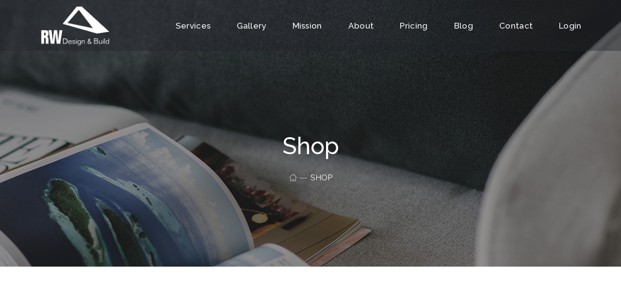

--- FILE ---
content_type: text/css
request_url: https://rwdesignandbuild.com/wp-content/themes/stoni/style.css?ver=6.8.3
body_size: 0
content:
/*
Theme Name: Stoni
Theme URI: http://stoni.webgeniuslab.net/
Author: WebGeniusLab
Author URI: http://webgeniuslab.net/
Description: WebGeniusLab team presents absolutely fresh and powerful WordPress theme. It combines new technologies and functional design that helps to showcase your content in better way. This WordPress theme is developed with attention to details, so you can create effective presentation of a website easily. Enjoy building web pages with our product!
Version: 1.2.2
License: GNU General Public License version 3.0
License URI: http://www.gnu.org/licenses/gpl-3.0.html
Text Domain: stoni
*/

--- FILE ---
content_type: text/css
request_url: https://rwdesignandbuild.com/wp-content/uploads/elementor/css/post-188.css?ver=1751118824
body_size: 809
content:
.elementor-188 .elementor-element.elementor-element-9ea4e45:not(.elementor-motion-effects-element-type-background), .elementor-188 .elementor-element.elementor-element-9ea4e45 > .elementor-motion-effects-container > .elementor-motion-effects-layer{background-color:#282828;}.elementor-188 .elementor-element.elementor-element-9ea4e45{transition:background 0.3s, border 0.3s, border-radius 0.3s, box-shadow 0.3s;}.elementor-188 .elementor-element.elementor-element-9ea4e45 > .elementor-background-overlay{transition:background 0.3s, border-radius 0.3s, opacity 0.3s;}.elementor-188 .elementor-element.elementor-element-4e6298d{text-align:left;}.elementor-188 .elementor-element.elementor-element-4e6298d > .elementor-widget-container{margin:0px 0px 7px -55px;}.elementor-188 .elementor-element.elementor-element-60dd7d1 > .elementor-widget-container{margin:0px 0px -10px 0px;}.elementor-188 .elementor-element.elementor-element-96b86c1 > .elementor-element-populated > .elementor-widget-wrap{padding:0px 0px 0px 40px;}.elementor-188 .elementor-element.elementor-element-4b013b1 .wgl-double_heading{flex-direction:column;}.elementor-188 .elementor-element.elementor-element-4b013b1 .dbl-title_1{font-size:20px;line-height:24px;color:#ffffff;display:block;}.elementor-188 .elementor-element.elementor-element-4b013b1 > .elementor-widget-container{margin:20px 0px 16px 0px;}.elementor-188 .elementor-element.elementor-element-5365fd6 .wgl-infobox_wrapper{text-align:left;}.elementor-188 .elementor-element.elementor-element-5365fd6 .wgl-infobox_wrapper .wgl-infobox_bg_title{text-align:left;}.elementor-188 .elementor-element.elementor-element-5365fd6.elementor-view-stacked .wgl-icon{background-color:#ffffff;}.elementor-188 .elementor-element.elementor-element-5365fd6.elementor-view-framed .wgl-icon, .elementor-188 .elementor-element.elementor-element-5365fd6.elementor-view-default .wgl-icon{color:#ffffff;border-color:#ffffff;}.elementor-188 .elementor-element.elementor-element-5365fd6.elementor-view-stacked .wgl-icon:hover{background-color:#cbbc9d;}.elementor-188 .elementor-element.elementor-element-5365fd6.elementor-view-framed .wgl-icon:hover, .elementor-188 .elementor-element.elementor-element-5365fd6.elementor-view-default .wgl-icon:hover{color:#cbbc9d;border-color:#cbbc9d;}.elementor-188 .elementor-element.elementor-element-5365fd6 .elementor-icon-box-icon{margin:0px 15px 0px -5px;}.elementor-188 .elementor-element.elementor-element-5365fd6 .icon{font-size:32px;}.elementor-188 .elementor-element.elementor-element-5365fd6 .wgl-icon{transform:rotate(0deg);}.elementor-188 .elementor-element.elementor-element-5365fd6 .wgl-infobox_title{color:#232323;}.elementor-188 .elementor-element.elementor-element-5365fd6:hover .wgl-infobox_title{color:#cbbc9d;}.elementor-188 .elementor-element.elementor-element-5365fd6:hover .wgl-infobox_title a{color:#cbbc9d;}.elementor-188 .elementor-element.elementor-element-5365fd6 .wgl-infobox_content{margin:-8px 0px 0px 0px;font-family:"Open Sans", Sans-serif;font-weight:400;color:#cccccc;}.elementor-188 .elementor-element.elementor-element-5365fd6:hover .wgl-infobox_content{color:#ffffff;}.elementor-188 .elementor-element.elementor-element-5365fd6 > .elementor-widget-container{margin:0px 0px 2px 0px;}.elementor-188 .elementor-element.elementor-element-78c7ddb .wgl-infobox_wrapper{text-align:left;}.elementor-188 .elementor-element.elementor-element-78c7ddb .wgl-infobox_wrapper .wgl-infobox_bg_title{text-align:left;}.elementor-188 .elementor-element.elementor-element-78c7ddb.elementor-view-stacked .wgl-icon{background-color:#ffffff;}.elementor-188 .elementor-element.elementor-element-78c7ddb.elementor-view-framed .wgl-icon, .elementor-188 .elementor-element.elementor-element-78c7ddb.elementor-view-default .wgl-icon{color:#ffffff;border-color:#ffffff;}.elementor-188 .elementor-element.elementor-element-78c7ddb .elementor-icon-box-icon{margin:0px 15px 0px 0px;}.elementor-188 .elementor-element.elementor-element-78c7ddb .icon{font-size:24px;}.elementor-188 .elementor-element.elementor-element-78c7ddb .wgl-icon{transform:rotate(0deg);}.elementor-188 .elementor-element.elementor-element-78c7ddb .wgl-infobox_title{color:#232323;}.elementor-188 .elementor-element.elementor-element-78c7ddb:hover .wgl-infobox_title{color:#cbbc9d;}.elementor-188 .elementor-element.elementor-element-78c7ddb:hover .wgl-infobox_title a{color:#cbbc9d;}.elementor-188 .elementor-element.elementor-element-78c7ddb .wgl-infobox_content{margin:0px 0px 0px 0px;font-family:"Open Sans", Sans-serif;font-weight:400;color:#cccccc;}.elementor-188 .elementor-element.elementor-element-78c7ddb:hover .wgl-infobox_content{color:#ffffff;}.elementor-188 .elementor-element.elementor-element-78c7ddb > .elementor-widget-container{margin:0px 0px 2px 0px;}.elementor-188 .elementor-element.elementor-element-55bbe7b .wgl-infobox_wrapper{text-align:left;}.elementor-188 .elementor-element.elementor-element-55bbe7b .wgl-infobox_wrapper .wgl-infobox_bg_title{text-align:left;}.elementor-188 .elementor-element.elementor-element-55bbe7b.elementor-view-stacked .wgl-icon{background-color:#ffffff;}.elementor-188 .elementor-element.elementor-element-55bbe7b.elementor-view-framed .wgl-icon, .elementor-188 .elementor-element.elementor-element-55bbe7b.elementor-view-default .wgl-icon{color:#ffffff;border-color:#ffffff;}.elementor-188 .elementor-element.elementor-element-55bbe7b .elementor-icon-box-icon{margin:0px 15px 0px 0px;}.elementor-188 .elementor-element.elementor-element-55bbe7b .icon{font-size:24px;}.elementor-188 .elementor-element.elementor-element-55bbe7b .wgl-icon{transform:rotate(0deg);}.elementor-188 .elementor-element.elementor-element-55bbe7b .wgl-infobox_title{color:#232323;}.elementor-188 .elementor-element.elementor-element-55bbe7b:hover .wgl-infobox_title{color:#cbbc9d;}.elementor-188 .elementor-element.elementor-element-55bbe7b:hover .wgl-infobox_title a{color:#cbbc9d;}.elementor-188 .elementor-element.elementor-element-55bbe7b .wgl-infobox_content{margin:0px 0px 0px 0px;font-family:"Open Sans", Sans-serif;font-weight:400;color:#cccccc;}.elementor-188 .elementor-element.elementor-element-55bbe7b:hover .wgl-infobox_content{color:#ffffff;}.elementor-188 .elementor-element.elementor-element-529bc93 .wgl-double_heading{flex-direction:column;}.elementor-188 .elementor-element.elementor-element-529bc93 .dbl-title_1{font-size:20px;line-height:24px;color:#ffffff;display:block;}.elementor-188 .elementor-element.elementor-element-529bc93 > .elementor-widget-container{margin:7px 0px 16px 0px;}.elementor-188 .elementor-element.elementor-element-499db9d .gallery-item{padding:0 10px 10px 0;}.elementor-188 .elementor-element.elementor-element-499db9d .gallery{margin:0 -10px -10px 0;}.elementor-188 .elementor-element.elementor-element-499db9d .gallery-item img{border-style:solid;border-width:0px 0px 0px 0px;}.elementor-188 .elementor-element.elementor-element-499db9d .gallery-item .gallery-caption{display:none;}.elementor-188 .elementor-element.elementor-element-02c6ed4{--spacer-size:52px;}.elementor-188 .elementor-element.elementor-element-73976c3:not(.elementor-motion-effects-element-type-background), .elementor-188 .elementor-element.elementor-element-73976c3 > .elementor-motion-effects-container > .elementor-motion-effects-layer{background-color:#282828;}.elementor-188 .elementor-element.elementor-element-73976c3{transition:background 0.3s, border 0.3s, border-radius 0.3s, box-shadow 0.3s;}.elementor-188 .elementor-element.elementor-element-73976c3 > .elementor-background-overlay{transition:background 0.3s, border-radius 0.3s, opacity 0.3s;}.elementor-188 .elementor-element.elementor-element-d2e12e6{--divider-border-style:solid;--divider-color:#484848;--divider-border-width:1px;}.elementor-188 .elementor-element.elementor-element-d2e12e6 .elementor-divider-separator{width:100%;}.elementor-188 .elementor-element.elementor-element-d2e12e6 .elementor-divider{padding-top:10px;padding-bottom:10px;}.elementor-188 .elementor-element.elementor-element-d2e12e6 > .elementor-widget-container{margin:0px -15px 0px -15px;}.elementor-188 .elementor-element.elementor-element-e556b80:not(.elementor-motion-effects-element-type-background), .elementor-188 .elementor-element.elementor-element-e556b80 > .elementor-motion-effects-container > .elementor-motion-effects-layer{background-color:#282828;}.elementor-188 .elementor-element.elementor-element-e556b80{transition:background 0.3s, border 0.3s, border-radius 0.3s, box-shadow 0.3s;}.elementor-188 .elementor-element.elementor-element-e556b80 > .elementor-background-overlay{transition:background 0.3s, border-radius 0.3s, opacity 0.3s;}.elementor-188 .elementor-element.elementor-element-625bf52{margin-top:0px;margin-bottom:-6px;}.elementor-188 .elementor-element.elementor-element-6ba28d6{text-align:center;}@media(max-width:767px){.elementor-188 .elementor-element.elementor-element-6ba28d6 > .elementor-widget-container{margin:0px 0px -20px 0px;}}@media(min-width:768px){.elementor-188 .elementor-element.elementor-element-8382efd{width:34.677%;}.elementor-188 .elementor-element.elementor-element-96b86c1{width:31.629%;}}@media(max-width:1024px) and (min-width:768px){.elementor-188 .elementor-element.elementor-element-8382efd{width:50%;}.elementor-188 .elementor-element.elementor-element-96b86c1{width:50%;}.elementor-188 .elementor-element.elementor-element-b6b6038{width:40%;}}